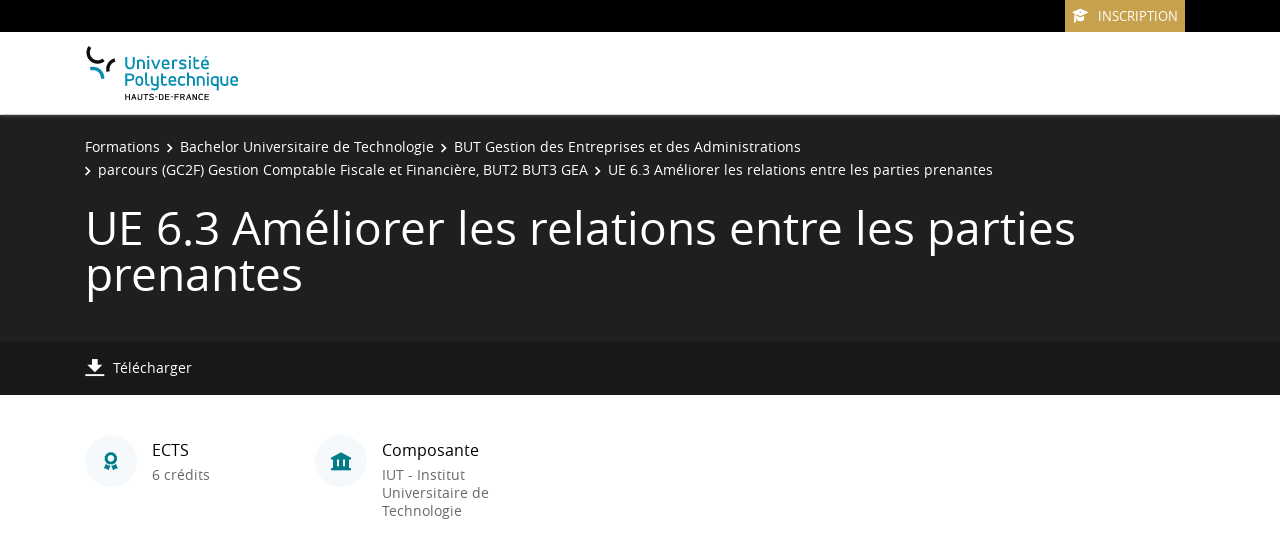

--- FILE ---
content_type: application/javascript
request_url: https://formations-test.uphf.fr/_plugins/web/resources-minimized/LTEyMDQ5NjgzMTg.js
body_size: 3521
content:
/** File : /plugins/cms/resources/js/AmetysFront.fr.js */
document_currentScript = (function() { a = document.createElement('script'); a.src='/plugins/cms/resources/js/AmetysFront.fr.js'; return a; })(); try {
AmetysFront={_appParams:{},_displayMode:undefined,setAppParameter:function(name,value){this._appParams[name]=value},CONTEXT_PATH:"",ABSOLUTE_CONTEXT_PATH:"",URI_PREFIX:"",ABSOLUTE_URI_PREFIX:"",MAX_UPLOAD_SIZE:1E6,getPluginDirectPrefix:function(plugin){return[AmetysFront.URI_PREFIX,"_plugins",plugin].join("/")},getAbsolutePluginDirectPrefix:function(plugin){return[AmetysFront.ABSOLUTE_URI_PREFIX,"_plugins",plugin].join("/")},getPluginResourcesPrefix:function(plugin){return[AmetysFront.CONTEXT_PATH,
"plugins",plugin,"resources"].join("/")},getAbsolutePluginResourcesPrefix:function(plugin){return[AmetysFront.ABSOLUTE_CONTEXT_PATH,"plugins",plugin,"resources"].join("/")},getAppParameters:function(){return this._appParams},getAppParameter:function(name){return this._appParams[name]},_mediaDisplayModeBrowser:window.matchMedia("(display-mode: browser)"),_mediaDisplayModeFullscreen:window.matchMedia("(display-mode: fullscreen)"),_mediaDisplayModeStandalone:window.matchMedia("(display-mode: standalone)"),
_mediaDisplayModeMinimalUI:window.matchMedia("(display-mode: minimal-ui)"),getDisplayMode:function(){if(AmetysFront._displayMode===undefined)if(AmetysFront._mediaDisplayModeBrowser.matches)AmetysFront._displayMode="browser";else if(AmetysFront._mediaDisplayModeFullscreen.matches)AmetysFront._displayMode="fullscreen";else if(AmetysFront._mediaDisplayModeStandalone.matches)AmetysFront._displayMode="standalone";else AmetysFront._displayMode="minimal-ui";return AmetysFront._displayMode},_displayModeChangeListeners:[],
_callDisplayModeChangeListeners:function(){for(let displayModeChangeListener of AmetysFront._displayModeChangeListeners)displayModeChangeListener(AmetysFront._displayMode)},onDisplayModeChange:function(callback){AmetysFront._displayModeChangeListeners.push(callback);callback(AmetysFront.getDisplayMode())}};AmetysFront._mediaDisplayModeBrowser.addEventListener("change",function(e){if(e.matches){AmetysFront._displayMode="browser";AmetysFront._callDisplayModeChangeListeners()}});
AmetysFront._mediaDisplayModeFullscreen.addEventListener("change",function(e){if(e.matches){AmetysFront._displayMode="fullscreen";AmetysFront._callDisplayModeChangeListeners()}});AmetysFront._mediaDisplayModeStandalone.addEventListener("change",function(e){if(e.matches){AmetysFront._displayMode="standalone";AmetysFront._callDisplayModeChangeListeners()}});AmetysFront._mediaDisplayModeMinimalUI.addEventListener("change",function(e){if(e.matches){AmetysFront._displayMode="minimal-ui";AmetysFront._callDisplayModeChangeListeners()}});} catch (e) { console.error("/plugins/cms/resources/js/AmetysFront.fr.js\n", e) }
/** File : /plugins/cms/resources/js/AmetysFront/Event.js */
document_currentScript = (function() { a = document.createElement('script'); a.src='/plugins/cms/resources/js/AmetysFront/Event.js'; return a; })(); try {
if(!AmetysFront.Event)AmetysFront.Event={_listeners:{},fire:function(event,data){var listeners=AmetysFront.Event._listeners[event]||[];for(var i=0;i<listeners.length;i++)listeners[i](data)},listen:function(event,listener){AmetysFront.Event._listeners[event]=AmetysFront.Event._listeners[event]||[];AmetysFront.Event._listeners[event].push(listener)},unlisten:function(event,listener){}};} catch (e) { console.error("/plugins/cms/resources/js/AmetysFront/Event.js\n", e) }
/** File : /plugins/cms/resources/js/AmetysFront/Utils.fr.js */
document_currentScript = (function() { a = document.createElement('script'); a.src='/plugins/cms/resources/js/AmetysFront/Utils.fr.js'; return a; })(); try {
AmetysFront.Utils={toMomentDate:function(date,relativeLimit,withoutRelativeSuffix,withTime){return AmetysFront.Utils.toRelativeDate(date,{relativeLimit:relativeLimit,withTime:withTime===false?false:true})},toRelativeDate:function(date,config){function _daysDiff(d1,d2){d1=new Date(d1);d1.setHours(0,0,0,0);d2=new Date(d2);d2.setHours(0,0,0,0);return(d1-d2)/(24*60*60*1E3)}config=config||{};let locale=config.locale||AmetysFront.getAppParameter("locale");let relativeLimit=config.relativeLimit||7;let withTime=
config.withTime===true;let month=config.month||"long";let now=new Date;let relativeDate=new Date(date);let daysDiff=_daysDiff(now,relativeDate);let timeDiff=(now-relativeDate)/1E3;if(timeDiff<-59)return AmetysFront.Utils.toReadableDate(date,{"weekday":config.weekday,"month":month,"withTime":withTime,"withSeconds":config.withSeconds,"locale":locale});let dayText="";if(Math.min(relativeLimit,7)<=daysDiff)if(now.getFullYear()===relativeDate.getFullYear())dayText=relativeDate.toLocaleString(locale,{"weekday":config.weekday,
"day":"numeric","month":month});else dayText=relativeDate.toLocaleString(locale,{"weekday":config.weekday,"day":"numeric","month":month,"year":"numeric"});else switch(daysDiff){case 0:dayText=(new Intl.RelativeTimeFormat(locale,{numeric:"auto"})).format(0,"day");break;case 1:dayText=(new Intl.RelativeTimeFormat(locale,{numeric:"auto"})).format(-1,"day");break;default:dayText=relativeDate.toLocaleString(locale,{"weekday":"long"})}if(withTime&&daysDiff==0)if(timeDiff<60)return"il y a quelques secondes";
else if(timeDiff<3600)return(new Intl.RelativeTimeFormat(locale,{numeric:"auto"})).format(-Math.floor(timeDiff/60),"minutes");else if(timeDiff<3*3600)return(new Intl.RelativeTimeFormat(locale,{numeric:"auto"})).format(-Math.floor(timeDiff/60/60),"hours");else return relativeDate.toLocaleTimeString(locale,{hour:"numeric",minute:"2-digit"});else return dayText},fromNow:function(date,config){config=config||{};let locale=config.locale||AmetysFront.getAppParameter("locale");const now=new Date;const then=
new Date(date);const rtf=new Intl.RelativeTimeFormat(locale,{numeric:"auto"});const seconds=Math.round((now-then)/1E3);const minutes=Math.round(seconds/60);const hours=Math.round(minutes/60);const days=Math.round(hours/24);const months=Math.round(days/30.44);const years=Math.round(days/365.25);if(seconds<45)return rtf.format(-minutes,"second");else if(minutes<45)return rtf.format(-minutes,"minute");else if(hours<22)return rtf.format(-hours,"hour");else if(days<26)return rtf.format(-days,"day");else if(months<
11)return rtf.format(-months,"month");else return rtf.format(-years,"year")},toReadableDate(date,config){config=config||{};let locale=config.locale||AmetysFront.getAppParameter("locale");let dateConfig={"weekday":config.weekday,"day":"numeric","month":config.month||"short","year":"numeric"};if(config.withTime){dateConfig.hour="numeric";dateConfig.minute="2-digit";if(config.withSeconds)dateConfig.second="2-digit"}return(new Date(date)).toLocaleString(locale,dateConfig)},getReadableSize:function(bytes,
config){config=config||{};let fixedValue=config.fixedValue!=undefined?config.fixedValue:1;let limit=1024;let i=0;let units=[" "+"Ko"," "+"Mo"," "+"Go"," "+"Go"];let size=bytes;if(Math.abs(bytes)<=limit)return bytes+" "+"octet";else while(size>limit){size=size/limit;i++}return Math.max(size,.1).toFixed(fixedValue)+units[i-1]},deemphasize:function(s){if(!s)return s;s=s.replace(new RegExp(/[ÀÁÂÃÄÅ]/g),"A");s=s.replace(new RegExp(/[àáâãäå]/g),"a");s=s.replace(new RegExp(/Æ/g),"AE");s=s.replace(new RegExp(/æ/g),
"ae");s=s.replace(new RegExp(/Ç/g),"C");s=s.replace(new RegExp(/ç/g),"c");s=s.replace(new RegExp(/[ÈÉÊË]/g),"E");s=s.replace(new RegExp(/[èéêë]/g),"e");s=s.replace(new RegExp(/[ÌÍÎÏ]/g),"I");s=s.replace(new RegExp(/[ìíîï]/g),"i");s=s.replace(new RegExp(/Ñ/g),"N");s=s.replace(new RegExp(/ñ/g),"n");s=s.replace(new RegExp(/[ÒÓÔÕÖ]/g),"O");s=s.replace(new RegExp(/[òóôõö]/g),"o");s=s.replace(new RegExp(/Œ/g),"OE");s=s.replace(new RegExp(/œ/g),"oe");s=s.replace(new RegExp(/[ÙÚÛÜ]/g),"U");s=s.replace(new RegExp(/[ùúûü]/g),
"u");s=s.replace(new RegExp(/[ÝŸ]/g),"y");s=s.replace(new RegExp(/[ýÿ]/g),"y");return s},confirm:function(title,message,okFn){$j('\x3cdiv class\x3d"ui-confirm-box"\x3e\x3c/div\x3e').html(message).dialog({open:function(event,ui){$j(this).closest("[role\x3ddialog]").find(".ui-dialog-titlebar-close").hide();$j(this).closest("[role\x3ddialog]").attr("aria-modal",true)},title:title,resizable:true,minWidth:500,maxWidth:600,modal:true,zIndex:1E4,buttons:{"Oui":function(){$j(this).dialog("destroy");okFn()},
"Non":function(){$j(this).dialog("destroy")}}})},info:function(title,message){if(!title)title="Information";if(!message)message="No Message to Display.";$j('\x3cdiv class\x3d"ui-state-info ui-corner-all"\x3e\x3c/div\x3e').html(message).dialog({open:function(event,ui){$j(this).closest("[role\x3ddialog]").find(".ui-dialog-titlebar-close").hide();$j(this).closest("[role\x3ddialog]").attr("aria-modal",true)},title:title,resizable:true,minWidth:500,maxWidth:600,modal:true,zIndex:1E4,buttons:{"Ok":function(){$j(this).dialog("destroy")}}})},
error:function(message,title){if(!title)title="Attention!";if(!message)message="No Message to Display.";$j('\x3cdiv class\x3d"ui-state-error ui-corner-all"\x3e\x3c/div\x3e').html(message).dialog({open:function(event,ui){$j(this).closest("[role\x3ddialog]").find(".ui-dialog-titlebar-close").hide();$j(this).closest("[role\x3ddialog]").attr("aria-modal",true)},classes:{"ui-dialog":"ametys-ui-dialog-error"},title:title,resizable:true,minWidth:500,maxWidth:600,modal:true,zIndex:1E4,buttons:{"Ok":function(){$j(this).dialog("destroy")}}})}};} catch (e) { console.error("/plugins/cms/resources/js/AmetysFront/Utils.fr.js\n", e) }
/** File : /plugins/cms/resources/js/AmetysFront/ServerComm.fr.js */
document_currentScript = (function() { a = document.createElement('script'); a.src='/plugins/cms/resources/js/AmetysFront/ServerComm.fr.js'; return a; })(); try {
function ping(){window.setTimeout(function(){AmetysFront.ServerComm.send({plugin:"core-ui",url:"system-startuptime.xml",responseType:"xml",callback:{handler:function(response){ping()},errorHandler:function(){}}})},6E4)}ping();
AmetysFront.ServerComm={SERVERCOMM_URL:undefined,callMethod:function(options){return this.send({plugin:"core-ui",url:"client-call",responseType:"json",parameters:{role:options.role,id:options.id,methodName:options.methodName,parameters:options.parameters||[]},callback:options.callback})},send:function(options){if(!AmetysFront.ServerComm.SERVERCOMM_URL)AmetysFront.ServerComm.SERVERCOMM_URL=AmetysFront.getPluginDirectPrefix("cms")+"/servercomm/fo-messages.xml";var defaultOpts={pluginOrWorkspace:options.plugin,
responseType:"json",parameters:{},showSuccess:false,showError:true,showWait:false,upload:false};for(var property in defaultOpts)if(options[property]===undefined)options[property]=defaultOpts[property];var contentJson=JSON.stringify({pluginOrWorkspace:options.pluginOrWorkspace,url:options.url,parameters:options.parameters,responseType:options.responseType});var contextParamsJson=JSON.stringify(AmetysFront.getAppParameters());var data=new FormData;data.append("content",contentJson);data.append("context.parameters",
contextParamsJson);if(options.parameters.parameters&&options.parameters.parameters.forEach){var totalSize=1E3;options.parameters.parameters.forEach(function(param,index){if(param instanceof File){data.append("file-"+index,param);options.parameters.parameters[index]=null;totalSize+=param.size}else if(param instanceof Array)for(let i in param){let subParam=param[i];if(subParam instanceof File){data.append("file-"+index+"-"+i,subParam);options.parameters.parameters[index][i]=null;totalSize+=subParam.size}}});
if(totalSize>AmetysFront.MAX_UPLOAD_SIZE){let errorText="Le ou les fichiers sélectionnés sont trop volumineux : {0} pour {1} de taille maximale autorisée.".replace(/\{0\}/g,AmetysFront.Utils.getReadableSize(totalSize)).replace(/\{1\}/g,AmetysFront.Utils.getReadableSize(AmetysFront.MAX_UPLOAD_SIZE));if(AmetysFront.Event)AmetysFront.Event.fire("loaderFail",{title:"Taille maximale dépassée",text:errorText});if(options.callback){let callback=options.callback;(callback.errorHandler||callback.handler).apply(callback.scope,
[callback.errorHandler?errorText:null,callback.arguments])}throw new Error("Cannot send files of "+totalSize+" bytes. The max size is "+AmetysFront.MAX_UPLOAD_SIZE+" bytes.");}}$j.ajax({url:AmetysFront.ServerComm.SERVERCOMM_URL,dataType:"xml",data:data,contentType:false,processData:false,method:"POST",type:"POST",success:function(response,status,xhr){var responseElement=response.documentElement;var responseCode=responseElement?responseElement.getAttribute("code"):null,isBadResponse=!responseCode||
responseCode!="200";var callback=options.callback;if(responseElement&&responseElement.tagName=="NotConnected"){if(AmetysFront.Event){AmetysFront.Event.fire("loaderFail",{title:"{i18n plugin.cms:PLUGINS_CMS_FRONT_SERVERCOMM_ERROR_FATAL_SESSION_TITLE}}",text:"{i18n plugin.cms:PLUGINS_CMS_FRONT_SERVERCOMM_ERROR_FATAL_SESSION_DESCRIPTION}}",details:null,fatal:"session"});return}}else if(isBadResponse){if(callback)(callback.errorHandler||callback.handler).apply(callback.scope,[callback.errorHandler?$j("\x3e message",
responseElement).text():null,callback.arguments]);else if(AmetysFront.Event)AmetysFront.Event.fire("loaderFail",{title:null,text:null,details:null});return}var responseData=responseElement;if(options.responseType=="json")responseData=JSON.parse(responseElement.textContent);if(callback)callback.handler.apply(callback.scope,[responseData,callback.arguments])},error:function(xhr,status,error){window.console.error("Exception in AmetysFront.ServerComm "+error);if(AmetysFront.Event)if(xhr.status==503)AmetysFront.Event.fire("loaderFail",
{title:"Le serveur est en maintenance",text:"Une opération de maintenance est en cours sur le serveur. Vous pouvez essayer de recharger la page.",details:null,fatal:"maintenance"});else AmetysFront.Event.fire("loaderFail",{title:"La connexion avec le serveur a été perdue",text:"Cela peut provenir d'un problème de votre connexion au réseau ou d'une opération de maintenance sur le serveur",details:null,fatal:"server"});var callback=options.callback;if(callback)(callback.errorHandler||callback.handler).apply(callback.scope,
[null,callback.arguments])}})}};} catch (e) { console.error("/plugins/cms/resources/js/AmetysFront/ServerComm.fr.js\n", e) }
/** File : /plugins/cms/resources/js/AmetysFront/Accessibility.js */
document_currentScript = (function() { a = document.createElement('script'); a.src='/plugins/cms/resources/js/AmetysFront/Accessibility.js'; return a; })(); try {
AmetysFront.Accessibility={_FOCUSABLE_ELEMENTS_SELECTOR:'a[href]:not([disabled]), summary, button:not([disabled]), textarea:not([disabled]), input[type\x3d"text"]:not([disabled]), input[type\x3d"radio"]:not([disabled]), input[type\x3d"checkbox"]:not([disabled]), select:not([disabled]), [tabindex]:not([tabindex\x3d"-1"]), iframe:not([disabled])',_KEYCODE_TAB:9,_firstFocusableEl:null,_lastFocusableEl:null,_handleTabKeyPress:function(event){var isTabPressed=event.key==="Tab"||event.keyCode===AmetysFront.Accessibility._KEYCODE_TAB;
if(!isTabPressed)return;if(event.shiftKey&&document.activeElement===AmetysFront.Accessibility._firstFocusableEl){event.preventDefault();AmetysFront.Accessibility._lastFocusableEl.focus()}else if(!event.shiftKey&&document.activeElement===AmetysFront.Accessibility._lastFocusableEl){event.preventDefault();AmetysFront.Accessibility._firstFocusableEl.focus()}},trapFocus:function(modalEl,focusFirstElmt){AmetysFront.Accessibility.untrapFocus(modalEl);var focusableEls=modalEl.querySelectorAll(AmetysFront.Accessibility._FOCUSABLE_ELEMENTS_SELECTOR);
var $focusableEls=$j(focusableEls).filter(":visible").filter(function(i,elmt){let $elmt=$j(elmt);return $elmt.css("visibility")!="hidden"&&($elmt.closest("[role\x3d'dialog']").length===0||$elmt.closest("[role\x3d'dialog']").get(0)==modalEl)});if($focusableEls.length){AmetysFront.Accessibility._firstFocusableEl=$focusableEls.get(0);AmetysFront.Accessibility._lastFocusableEl=$focusableEls.get($focusableEls.length-1);if(focusFirstElmt)$j(AmetysFront.Accessibility._firstFocusableEl).trigger("focus");
modalEl.addEventListener("keydown",AmetysFront.Accessibility._handleTabKeyPress)}},untrapFocus:function(modalEl){modalEl.removeEventListener("keydown",AmetysFront.Accessibility._handleTabKeyPress);AmetysFront.Accessibility._firstFocusableEl=null;AmetysFront.Accessibility._lastFocusableEl=null}};} catch (e) { console.error("/plugins/cms/resources/js/AmetysFront/Accessibility.js\n", e) }

//# sourceMappingURL=LTEyMDQ5NjgzMTg.js.map
